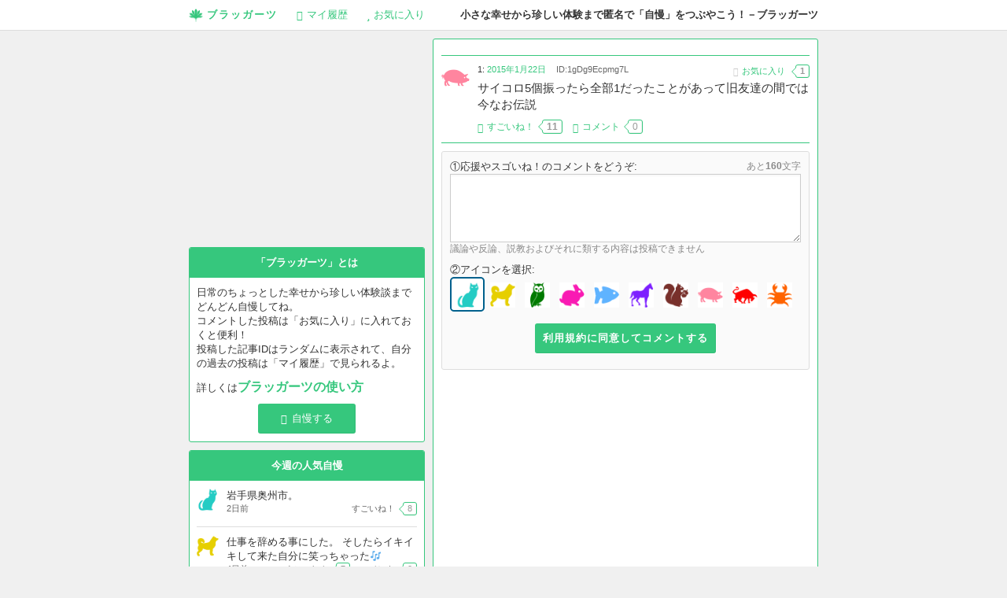

--- FILE ---
content_type: text/html; charset=UTF-8
request_url: https://braggarts.net/topic/2098
body_size: 7070
content:
<!DOCTYPE html>
<html lang="ja" prefix="og: http://ogp.me/ns#">
<head>
<meta charset="UTF-8" />
<meta name="viewport" content="width=device-width" />
<link rel="profile" href="https://gmpg.org/xfn/11" />
<title>サイコロ5個振ったら全部1だったことがあって旧友達の間では今なお伝説 - 匿名自慢SNS『ブラッガーツ』－小さな幸せや珍しい体験などの自慢をつぶやくサービス</title>
<meta name="description" content="サイコロ5個振ったら全部1だったことがあって旧友達の間では今なお伝説" />
<meta name="keywords" content="" />
<link rel="SHORTCUT ICON" href="https://braggarts.net/wp-content/themes/braggarts/images/favicon.ico">
<link rel="icon" href="https://braggarts.net/wp-content/themes/braggarts/images/logo_32.png" type="image/png">
<meta property="og:site_name" content="匿名自慢SNS『ブラッガーツ』－小さな幸せや珍しい体験などの自慢をつぶやくサービス" />
<meta property="og:title" content="サイコロ5個振ったら全部1だったことがあって旧友達の間では今なお伝説 - 匿名自慢SNS『ブラッガーツ』－小さな幸せや珍しい体験などの自慢をつぶやくサービス" />
<meta property="og:type" content="article" />
<meta property="og:url" content="https://braggarts.net/topic/2098" />
<meta property="og:image" content="https://braggarts.net/wp-content/themes/braggarts/images/logo_200.png" />
<meta property="og:locale" content="ja_JP" />
<meta property="og:description" content="サイコロ5個振ったら全部1だったことがあって旧友達の間では今なお伝説" />
<meta property="og:site_name" content="匿名自慢SNS『ブラッガーツ』－小さな幸せや珍しい体験などの自慢をつぶやくサービス" />
<link rel="stylesheet" type="text/css" media="all" href="https://braggarts.net/wp-content/themes/braggarts/css/normalize.css" />
<link rel="stylesheet" type="text/css" media="all" href="https://braggarts.net/wp-content/themes/braggarts/css/common.css" />
<link rel="stylesheet" type="text/css" media="all" href="https://braggarts.net/wp-content/themes/braggarts/css/element.css" />
<link rel="stylesheet" type="text/css" media="all" href="https://braggarts.net/wp-content/themes/braggarts/css/webfont.css" />
<!--[if lt IE 9]>
<script src="https://html5shiv.googlecode.com/svn/trunk/html5.js"></script>
<![endif]-->
<link rel='dns-prefetch' href='//ajax.googleapis.com' />
<link rel='dns-prefetch' href='//s.w.org' />
		<script type="text/javascript">
			window._wpemojiSettings = {"baseUrl":"https:\/\/s.w.org\/images\/core\/emoji\/12.0.0-1\/72x72\/","ext":".png","svgUrl":"https:\/\/s.w.org\/images\/core\/emoji\/12.0.0-1\/svg\/","svgExt":".svg","source":{"concatemoji":"https:\/\/braggarts.net\/wp-includes\/js\/wp-emoji-release.min.js?ver=5.2.21"}};
			!function(e,a,t){var n,r,o,i=a.createElement("canvas"),p=i.getContext&&i.getContext("2d");function s(e,t){var a=String.fromCharCode;p.clearRect(0,0,i.width,i.height),p.fillText(a.apply(this,e),0,0);e=i.toDataURL();return p.clearRect(0,0,i.width,i.height),p.fillText(a.apply(this,t),0,0),e===i.toDataURL()}function c(e){var t=a.createElement("script");t.src=e,t.defer=t.type="text/javascript",a.getElementsByTagName("head")[0].appendChild(t)}for(o=Array("flag","emoji"),t.supports={everything:!0,everythingExceptFlag:!0},r=0;r<o.length;r++)t.supports[o[r]]=function(e){if(!p||!p.fillText)return!1;switch(p.textBaseline="top",p.font="600 32px Arial",e){case"flag":return s([55356,56826,55356,56819],[55356,56826,8203,55356,56819])?!1:!s([55356,57332,56128,56423,56128,56418,56128,56421,56128,56430,56128,56423,56128,56447],[55356,57332,8203,56128,56423,8203,56128,56418,8203,56128,56421,8203,56128,56430,8203,56128,56423,8203,56128,56447]);case"emoji":return!s([55357,56424,55356,57342,8205,55358,56605,8205,55357,56424,55356,57340],[55357,56424,55356,57342,8203,55358,56605,8203,55357,56424,55356,57340])}return!1}(o[r]),t.supports.everything=t.supports.everything&&t.supports[o[r]],"flag"!==o[r]&&(t.supports.everythingExceptFlag=t.supports.everythingExceptFlag&&t.supports[o[r]]);t.supports.everythingExceptFlag=t.supports.everythingExceptFlag&&!t.supports.flag,t.DOMReady=!1,t.readyCallback=function(){t.DOMReady=!0},t.supports.everything||(n=function(){t.readyCallback()},a.addEventListener?(a.addEventListener("DOMContentLoaded",n,!1),e.addEventListener("load",n,!1)):(e.attachEvent("onload",n),a.attachEvent("onreadystatechange",function(){"complete"===a.readyState&&t.readyCallback()})),(n=t.source||{}).concatemoji?c(n.concatemoji):n.wpemoji&&n.twemoji&&(c(n.twemoji),c(n.wpemoji)))}(window,document,window._wpemojiSettings);
		</script>
		<style type="text/css">
img.wp-smiley,
img.emoji {
	display: inline !important;
	border: none !important;
	box-shadow: none !important;
	height: 1em !important;
	width: 1em !important;
	margin: 0 .07em !important;
	vertical-align: -0.1em !important;
	background: none !important;
	padding: 0 !important;
}
</style>
	<link rel='stylesheet' id='wp-block-library-css'  href='https://braggarts.net/wp-includes/css/dist/block-library/style.min.css?ver=5.2.21' type='text/css' media='all' />
<script>if (document.location.protocol != "https:") {document.location = document.URL.replace(/^http:/i, "https:");}</script><script type='text/javascript' src='https://ajax.googleapis.com/ajax/libs/jquery/1/jquery.min.js'></script>
<link rel='https://api.w.org/' href='https://braggarts.net/wp-json/' />
<link rel="alternate" type="application/json+oembed" href="https://braggarts.net/wp-json/oembed/1.0/embed?url=https%3A%2F%2Fbraggarts.net%2Ftopic%2F2098" />
<link rel="alternate" type="text/xml+oembed" href="https://braggarts.net/wp-json/oembed/1.0/embed?url=https%3A%2F%2Fbraggarts.net%2Ftopic%2F2098&#038;format=xml" />

<script type="text/javascript" src="https://braggarts.net/wp-content/themes/braggarts/js/common.js"></script>
<script type="text/javascript" src="https://braggarts.net/wp-content/themes/braggarts/js/form.js"></script>
</head>
<body data-rsssl=1>
<div id="wrapper">
	<noscript><div class="attention" style="margin-bottom:0;">匿名自慢SNS『ブラッガーツ』－小さな幸せや珍しい体験などの自慢をつぶやくサービスのご利用にはJavaAScriptを有効にしてください</div></noscript>
<!-- This page will not display the header if we're being request from mobile devices -->
	<div id="header">
		<div id="header-inner" class="clearfix">
			<div id="description">
				小さな幸せから珍しい体験まで匿名で「自慢」をつぶやこう！－ブラッガーツ
			</div>
			<div id="global-nav" class="en">
				<div id="global-nav-inner">
					<a class="item" id="title" href="/"><i class="icon-logo"></i>ブラッガーツ</a>
					<a class="item" href="/?history"><i class="icon-comments-3"></i><span class="disable-mobile">マイ</span>履歴</a>
					<a class="item" href="/?favorite"><i class="icon-star-4"></i>お気に入り</a>
				</div>
			</div>
		</div><!-- header-inner -->
	</div><!-- header -->

	<div id="body" class="clearfix">

<div id="content">
	<div id="content-inner" class="clearfix">
		<div id="content-list">
			<div id="content-list-inner">
				<div class="section">

<div class="topic-section no-1">
<div class="topic-section-inner">
<div class="ad-section">
<?php if (is_front_page()) : ?>
<script type="text/javascript">
var nend_params = {"media":22252,"site":114409,"spot":296343,"type":1,"oriented":1};
</script>
<script type="text/javascript" src="https://js1.nend.net/js/nendAdLoader.js"></script>
<?php endif; ?>
</div>
</div>
</div>
					<div class="topic-section parent-section fade-parent">
						<div class="topic-section-inner clearfix">
							<div class="topic-buddy">
								<img src="https://braggarts.net/wp-content/themes/braggarts/images/icon/pig.gif" alt="" width="36" />
							</div>
							<div class="overflow-hidden">
								<div class="topic-meta">
									<span class="topic-date">1: <a href="https://braggarts.net/topic/2098">2015年1月22日</a></span>
									<span class="separator">&middot;</span>
									<span class="topic-unique-id">ID:1gDg9Ecpmg7L</span>
									<a class="topic-favorite add-favorite" href="#" data-topic-id="2098">
									<i class="icon-star-empty"></i>お気に入り
									<span class="inner fukidashi" style="margin-top:1px;"><strong>1</strong></span></a>
								</div>
								<div class="topic-content">
									<h1>サイコロ5個振ったら全部1だったことがあって旧友達の間では今なお伝説</h1>
								</div>
								<div class="topic-action">
									<a rel="nofollow" class="topic-good-count" href="#" data-topic-id="2098"><i class="icon-thumbs-up-3"></i><span class="inner">すごいね！</span><span class="inner fukidashi"><strong>11</strong></span></a>
																		<span class="separator">&middot;</span>
									<a href="https://braggarts.net/topic/2098#comments"><i class="icon-comments-6"></i><span class="inner">コメント</span><span class="inner fukidashi">0</span></a>
																		<span class="topic-action-meta fade-child">
																				<span class="topic-violation"><a class="popup" href="/report_violation?topic_id=2098" rel="nofollow"><i class="icon-ban-circle"></i>報告</a></span>
									</span>
								</div>
															</div>
						</div>
					</div>





<div id="comment-form" class="comment-section comment-form">
	<div class="comment-section-inner form-body">

		<form action="#comment-form" method="post">
			<input type="hidden" name="do_comment" value="2098" />
			<div class="form-col">
				<label for="post-comment-content">①応援やスゴいね！のコメントをどうぞ:</label>
				<span class="note float-right">あと<span class="check-length-result"></span>文字</span><br />
				<textarea id="post-comment-content" class="check-length" name="comment_content" rows="5" cols="40" maxlength="160"></textarea>
				<div class="note">議論や反論、説教およびそれに類する内容は投稿できません</div>
			</div>
			<div class="form-col">
				②アイコンを選択:<br />
				<span class="select-face checked"><input type="radio" id="post-comment-face-0" name="comment_face" value="cat.gif" checked="checked" /><label for="post-comment-face-0"><img src="https://braggarts.net/wp-content/themes/braggarts/images/icon/cat.gif" width="36" alt="" /></label></span><span class="select-face"><input type="radio" id="post-comment-face-1" name="comment_face" value="chiken.gif" /><label for="post-comment-face-1"><img src="https://braggarts.net/wp-content/themes/braggarts/images/icon/chiken.gif" width="36" alt="" /></label></span><span class="select-face"><input type="radio" id="post-comment-face-2" name="comment_face" value="owl.gif" /><label for="post-comment-face-2"><img src="https://braggarts.net/wp-content/themes/braggarts/images/icon/owl.gif" width="36" alt="" /></label></span><span class="select-face"><input type="radio" id="post-comment-face-3" name="comment_face" value="rabbit.gif" /><label for="post-comment-face-3"><img src="https://braggarts.net/wp-content/themes/braggarts/images/icon/rabbit.gif" width="36" alt="" /></label></span><span class="select-face"><input type="radio" id="post-comment-face-4" name="comment_face" value="mouse.gif" /><label for="post-comment-face-4"><img src="https://braggarts.net/wp-content/themes/braggarts/images/icon/mouse.gif" width="36" alt="" /></label></span><span class="select-face"><input type="radio" id="post-comment-face-5" name="comment_face" value="horse.gif" /><label for="post-comment-face-5"><img src="https://braggarts.net/wp-content/themes/braggarts/images/icon/horse.gif" width="36" alt="" /></label></span><span class="select-face"><input type="radio" id="post-comment-face-6" name="comment_face" value="squirrel.gif" /><label for="post-comment-face-6"><img src="https://braggarts.net/wp-content/themes/braggarts/images/icon/squirrel.gif" width="36" alt="" /></label></span><span class="select-face"><input type="radio" id="post-comment-face-7" name="comment_face" value="pig.gif" /><label for="post-comment-face-7"><img src="https://braggarts.net/wp-content/themes/braggarts/images/icon/pig.gif" width="36" alt="" /></label></span><span class="select-face"><input type="radio" id="post-comment-face-8" name="comment_face" value="bull.gif" /><label for="post-comment-face-8"><img src="https://braggarts.net/wp-content/themes/braggarts/images/icon/bull.gif" width="36" alt="" /></label></span><span class="select-face"><input type="radio" id="post-comment-face-9" name="comment_face" value="fish.gif" /><label for="post-comment-face-9"><img src="https://braggarts.net/wp-content/themes/braggarts/images/icon/fish.gif" width="36" alt="" /></label></span>			</div>
			<!-- VTeam: requested by customer, remove eula box -->
			<!--<div class="form-col">
				<label for="post-comment-agree">③利用規約及びルールに同意する</label>
				<input type="checkbox" id="post-comment-agree" name="agree" value="1"  />
			</div> -->
			<div class="form-submit">
								<p><input type="submit" class="submit flat-button" name="submit" value="利用規約に同意してコメントする" /></p>
			</div>
		</form>
	</div>
</div>


<div class="topic-section no-1">
<div class="topic-section-inner">
<div class="ad-section">
<script async src="//pagead2.googlesyndication.com/pagead/js/adsbygoogle.js"></script>
<!-- brag-toukou -->
<ins class="adsbygoogle"
     style="display:block"
     data-ad-client="ca-pub-6277904424057007"
     data-ad-slot="4958589288"
     data-ad-format="auto"></ins>
<script>
(adsbygoogle = window.adsbygoogle || []).push({});
</script>
</div>
</div>
</div>
				</div><!-- section -->
			</div><!-- content-list-inner -->
		</div><!-- content-list -->

		<div id="sidebar" class="clearfix">
			<div id="sidebar-inner">

<div class="ad-section">
<script async src="//pagead2.googlesyndication.com/pagead/js/adsbygoogle.js"></script>
<!-- brag-side -->
<ins class="adsbygoogle"
     style="display:inline-block;width:300px;height:250px"
     data-ad-client="ca-pub-6277904424057007"
     data-ad-slot="5796194088"></ins>
<script>
(adsbygoogle = window.adsbygoogle || []).push({});
</script>
</div>

<div class="sidebar-section-wrapper sidebar-point">
<div class="sidebar-section">
<h2 class="sidebar-title">「ブラッガーツ」とは</h2>
<div class="sidebar-content">
<p>日常のちょっとした幸せから珍しい体験談までどんどん自慢してね。<br>コメントした投稿は「お気に入り」に入れておくと便利！<br>投稿した記事IDはランダムに表示されて、自分の過去の投稿は「マイ履歴」で見られるよ。</p>
<p>詳しくは<font size="3" color="#3cb371"><strong><a class="howto" href="/howto">ブラッガーツの使い方</a></font></strong></p>
<div class="align-center"><a class="flat-button" href="/topic_form"><i class="icon-comments"></i>自慢する</a></div>
</div>
</div>
</div><div class="sidebar-section-wrapper sidebar-topics-list">
	<div class="sidebar-section">
		<h2 class="sidebar-title">今週の人気自慢</h2>
		<ul class="topics-list">
			<li class="clearfix no-1">
				<span class="topic-buddy">
					<img src="https://braggarts.net/wp-content/themes/braggarts/images/icon/cat.gif" alt="" width="36" />
				</span>
				<span class="overflow-hidden">
					<span class="topic-content">
						<a href="https://braggarts.net/topic/77716">岩手県奥州市。</a>
					</span>
					<span class="topic-meta clearfix">
						<span class="topic-date">2日前</span>
						<span class="float-right">
							<span>すごいね！</span><span class="fukidashi">8</span>
													</span>
					</span>
				</span>
			</li>
			<li class="clearfix">
				<span class="topic-buddy">
					<img src="https://braggarts.net/wp-content/themes/braggarts/images/icon/chiken.gif" alt="" width="36" />
				</span>
				<span class="overflow-hidden">
					<span class="topic-content">
						<a href="https://braggarts.net/topic/77713">仕事を辞める事にした。
そしたらイキイキして来た自分に笑っちゃった🎶</a>
					</span>
					<span class="topic-meta clearfix">
						<span class="topic-date">4日前</span>
						<span class="float-right">
							<span>すごいね！</span><span class="fukidashi">7</span>
														<span class="separator">&middot;</span>
							<span>コメント</span><span class="fukidashi">0</span>
													</span>
					</span>
				</span>
			</li>
			<li class="clearfix">
				<span class="topic-buddy">
					<img src="https://braggarts.net/wp-content/themes/braggarts/images/icon/squirrel.gif" alt="" width="36" />
				</span>
				<span class="overflow-hidden">
					<span class="topic-content">
						<a href="https://braggarts.net/topic/77714">交差点で、55ナンバーの車が２台横並びで信号で止まってた。都道府県も全然違うのに偶然なんだろうけど、エンジェルナンバーでどんな意味かを調べたら『新しいステージへの移行』ってあった。ああ、この会社辞める事はポジティブな事なんだって確信した。</a>
					</span>
					<span class="topic-meta clearfix">
						<span class="topic-date">4日前</span>
						<span class="float-right">
							<span>すごいね！</span><span class="fukidashi">7</span>
														<span class="separator">&middot;</span>
							<span>コメント</span><span class="fukidashi">0</span>
													</span>
					</span>
				</span>
			</li>
			<li class="clearfix">
				<span class="topic-buddy">
					<img src="https://braggarts.net/wp-content/themes/braggarts/images/icon/mouse.gif" alt="" width="36" />
				</span>
				<span class="overflow-hidden">
					<span class="topic-content">
						<a href="https://braggarts.net/topic/77717">今日も五体満足で起きれた！</a>
					</span>
					<span class="topic-meta clearfix">
						<span class="topic-date">16時間前</span>
						<span class="float-right">
							<span>すごいね！</span><span class="fukidashi">7</span>
													</span>
					</span>
				</span>
			</li>
			<li class="clearfix">
				<span class="topic-buddy">
					<img src="https://braggarts.net/wp-content/themes/braggarts/images/icon/owl.gif" alt="" width="36" />
				</span>
				<span class="overflow-hidden">
					<span class="topic-content">
						<a href="https://braggarts.net/topic/77712">私のドイツ人彼氏、課題も手伝ってくれるし、ベスト以上で最高かよ！！！</a>
					</span>
					<span class="topic-meta clearfix">
						<span class="topic-date">5日前</span>
						<span class="float-right">
							<span>すごいね！</span><span class="fukidashi">5</span>
														<span class="separator">&middot;</span>
							<span>コメント</span><span class="fukidashi">0</span>
													</span>
					</span>
				</span>
			</li>
			<li class="clearfix">
				<span class="topic-buddy">
					<img src="https://braggarts.net/wp-content/themes/braggarts/images/icon/owl.gif" alt="" width="36" />
				</span>
				<span class="overflow-hidden">
					<span class="topic-content">
						<a href="https://braggarts.net/topic/77711">推しのライブのチケット当たったので、本業の嫌なこと全部ふっとんだ！私には推しがいるんだから、本業のアホな奴なんかどうでもいいw</a>
					</span>
					<span class="topic-meta clearfix">
						<span class="topic-date">5日前</span>
						<span class="float-right">
							<span>すごいね！</span><span class="fukidashi">4</span>
													</span>
					</span>
				</span>
			</li>
			<li class="clearfix">
				<span class="topic-buddy">
					<img src="https://braggarts.net/wp-content/themes/braggarts/images/icon/fish.gif" alt="" width="36" />
				</span>
				<span class="overflow-hidden">
					<span class="topic-content">
						<a href="https://braggarts.net/topic/77715">あの人が人に対して愛想が悪いのは、仕事出来るってプライドが高いからじゃ無くて、単なるコミュニケーション取るのが下手なんだって事に気付いた。
だから、取られる態度を気にしない様にしたら、どうって事なかった。</a>
					</span>
					<span class="topic-meta clearfix">
						<span class="topic-date">3日前</span>
						<span class="float-right">
							<span>すごいね！</span><span class="fukidashi">3</span>
														<span class="separator">&middot;</span>
							<span>コメント</span><span class="fukidashi">0</span>
													</span>
					</span>
				</span>
			</li>
		</ul>
	</div>
</div>
<div class="ad-section">
<script async src="//pagead2.googlesyndication.com/pagead/js/adsbygoogle.js"></script>
<!-- brag-side2 -->
<ins class="adsbygoogle"
     style="display:inline-block;width:300px;height:250px"
     data-ad-client="ca-pub-6277904424057007"
     data-ad-slot="5515052085"></ins>
<script>
(adsbygoogle = window.adsbygoogle || []).push({});
</script>
</div>

<div class="sidebar-section-wrapper">
<div class="sidebar-section">
<h2 class="sidebar-title-light">ブラッガーツをシェア</h2>
<div class="sidebar-content site-share">
<div class="twitter"><a class="twitter-share-button" href="https://twitter.com/share" data-url="https://braggarts.net/" data-text="小さな幸せから珍しい体験まで匿名で自慢しよう！ブラッガーツ">Tweet</a></div>
<div class="facebook"><div class="fb-like" data-href="https://braggarts.net/" data-layout="button_count" data-action="like" data-show-faces="false" data-share="false"></div></div>
<div class="google"><div class="g-plusone" data-href="https://braggarts.net/" data-size="medium"></div></div>
<div class="hatebu"><a href="http://b.hatena.ne.jp/entry/https://braggarts.net/" class="hatena-bookmark-button" data-hatena-bookmark-title="ブラッガーツ" data-hatena-bookmark-layout="simple-balloon" title="このエントリーをはてなブックマークに追加"><img src="https://b.st-hatena.com/images/entry-button/button-only@2x.png" alt="このエントリーをはてなブックマークに追加" width="20" height="20" style="border: none;" /></a></div>
<div class="pocket"><a data-pocket-label="pocket" data-pocket-count="horizontal" class="pocket-btn" data-lang="ja" data-save-url="https://braggarts.net/"></a></div>
</div>
</div>
</div>
			</div><!-- sidebar-inner -->
		</div><!-- sidebar -->

	</div><!-- content-inner -->
</div><!-- content -->

	</div><!-- body -->

	<div id="footer">
		<div id="footer-inner">
			<div id="footer-nav" class="footer-content">
				<ul>
					<li><a href="/contact">お問い合わせ</a></li>
					<li><a href="/legal">利用規約</a></li>
					<li><a href="/privacy">プライバシーポリシー</a></li>
					<li><a href="/advertise">メディア情報</a></li>
<li><a href="https://itunes.apple.com/jp/app/langmate-qin-ri-wai-guo-rento/id1093968775?mt=8" target="_blank">Langmate-親日外国人と英会話チャットを楽しむマッチングアプリ</a></li>
					<li id="copyright">匿名自慢SNS『ブラッガーツ』－小さな幸せや珍しい体験などの自慢をつぶやくサービス &copy; 2026</li>
				</ul>
			</div>
		</div>
	</div>

</div><!-- wrapper -->

<!-- facebook -->
<div id="fb-root"></div>
<script>(function(d, s, id) {
  var js, fjs = d.getElementsByTagName(s)[0];
  if (d.getElementById(id)) return;
  js = d.createElement(s); js.id = id;
  js.src = "//connect.facebook.net/ja_JP/sdk.js#xfbml=1&version=v2.0";
  fjs.parentNode.insertBefore(js, fjs);
}(document, 'script', 'facebook-jssdk'));</script>

<!-- twitter -->
<script type="text/javascript">
window.twttr=(function(d,s,id){var t,js,fjs=d.getElementsByTagName(s)[0];if(d.getElementById(id)){return}js=d.createElement(s);js.id=id;js.src="https://platform.twitter.com/widgets.js";fjs.parentNode.insertBefore(js,fjs);return window.twttr||(t={_e:[],ready:function(f){t._e.push(f)}})}(document,"script","twitter-wjs"));
</script>

<!-- Google+1 -->
<script type="text/javascript" src="https://apis.google.com/js/plusone.js"></script>

<!-- はてなブックマーク -->
<script type="text/javascript" src="https://b.st-hatena.com/js/bookmark_button.js" charset="utf-8" async="async"></script>

<!-- Pocket -->
<script type="text/javascript">!function(d,i){if(!d.getElementById(i)){var j=d.createElement("script");j.id=i;j.src="https://widgets.getpocket.com/v1/j/btn.js?v=1";var w=d.getElementById(i);d.body.appendChild(j);}}(document,"pocket-btn-js");</script><script type='text/javascript' src='https://braggarts.net/wp-includes/js/wp-embed.min.js?ver=5.2.21'></script>
<script type='text/javascript' src='https://braggarts.net/wp-content/plugins/throws-spam-away/js/tsa_params.min.js?ver=3.2.4'></script>

</body>
</html>


--- FILE ---
content_type: text/html; charset=utf-8
request_url: https://accounts.google.com/o/oauth2/postmessageRelay?parent=https%3A%2F%2Fbraggarts.net&jsh=m%3B%2F_%2Fscs%2Fabc-static%2F_%2Fjs%2Fk%3Dgapi.lb.en.OE6tiwO4KJo.O%2Fd%3D1%2Frs%3DAHpOoo_Itz6IAL6GO-n8kgAepm47TBsg1Q%2Fm%3D__features__
body_size: 161
content:
<!DOCTYPE html><html><head><title></title><meta http-equiv="content-type" content="text/html; charset=utf-8"><meta http-equiv="X-UA-Compatible" content="IE=edge"><meta name="viewport" content="width=device-width, initial-scale=1, minimum-scale=1, maximum-scale=1, user-scalable=0"><script src='https://ssl.gstatic.com/accounts/o/2580342461-postmessagerelay.js' nonce="NmIy53hteGabN5UZ28dxYA"></script></head><body><script type="text/javascript" src="https://apis.google.com/js/rpc:shindig_random.js?onload=init" nonce="NmIy53hteGabN5UZ28dxYA"></script></body></html>

--- FILE ---
content_type: text/html; charset=utf-8
request_url: https://www.google.com/recaptcha/api2/aframe
body_size: 269
content:
<!DOCTYPE HTML><html><head><meta http-equiv="content-type" content="text/html; charset=UTF-8"></head><body><script nonce="CDSR7DUM5O1GIQQyTMTOdw">/** Anti-fraud and anti-abuse applications only. See google.com/recaptcha */ try{var clients={'sodar':'https://pagead2.googlesyndication.com/pagead/sodar?'};window.addEventListener("message",function(a){try{if(a.source===window.parent){var b=JSON.parse(a.data);var c=clients[b['id']];if(c){var d=document.createElement('img');d.src=c+b['params']+'&rc='+(localStorage.getItem("rc::a")?sessionStorage.getItem("rc::b"):"");window.document.body.appendChild(d);sessionStorage.setItem("rc::e",parseInt(sessionStorage.getItem("rc::e")||0)+1);localStorage.setItem("rc::h",'1768409865800');}}}catch(b){}});window.parent.postMessage("_grecaptcha_ready", "*");}catch(b){}</script></body></html>